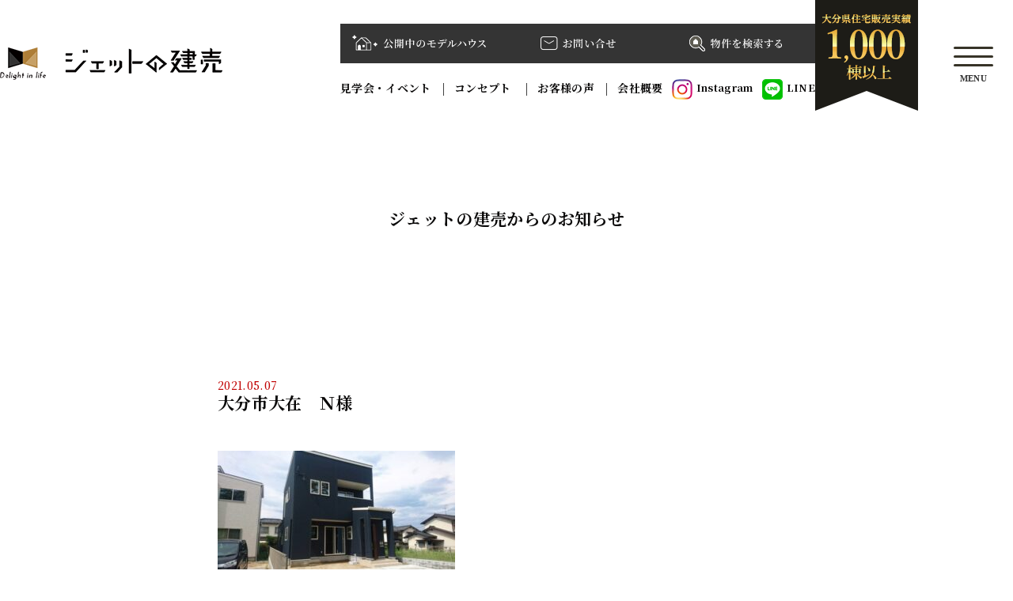

--- FILE ---
content_type: text/html; charset=UTF-8
request_url: https://jetnotateuri.com/voice/%E4%B8%80%E7%95%AA%E5%A5%BD%E3%81%BF%E3%81%A7%E3%81%97%E3%81%9F%EF%BC%81/%E5%A4%A7%E5%88%86%E5%B8%82%E5%A4%A7%E5%9C%A8%E3%80%80%EF%BD%8E%E6%A7%98%E3%80%80/
body_size: 9260
content:
<!DOCTYPE html><html lang="ja" class="no-js"><head>  <script defer src="https://www.googletagmanager.com/gtag/js?id=G-6PNPZWMZJX"></script> <script defer src="[data-uri]"></script>  <script defer src="[data-uri]"></script> <noscript><img height="1" width="1" style="display:none"
 src="https://www.facebook.com/tr?id=583885970465804&ev=PageView&noscript=1"
 /></noscript>  <script defer src="[data-uri]"></script> <link rel="profile" href="https://gmpg.org/xfn/11"><meta charset="UTF-8"><meta name="viewport" content="width=device-width,initial-scale=1.0"><meta name="format-detection" content="telephone=no,address=no,email=no"><meta name="robots" content="index,follow" /><link rel="preconnect" href="https://fonts.googleapis.com"><link rel="preconnect" href="https://fonts.gstatic.com" crossorigin><link href="https://fonts.googleapis.com/css2?family=Noto+Serif+JP:wght@200..900&display=swap" rel="stylesheet"><link rel="stylesheet" media="all" href="https://jetnotateuri.com/wp/wp-content/cache/autoptimize/css/autoptimize_single_4159cd5dfe00f2a2862c37f5b1414003.css"><link rel="stylesheet" media="all" href="https://jetnotateuri.com/wp/wp-content/cache/autoptimize/css/autoptimize_single_185cf35bc769b193e75dbe2af7748c8c.css?ver=260125.1237"><link rel="stylesheet" media="all" href="https://jetnotateuri.com/wp/wp-content/cache/autoptimize/css/autoptimize_single_f9c96a135d3499ddb450a2350335b625.css"><link rel="stylesheet" media="all" href="https://jetnotateuri.com/wp/wp-content/themes/jet-k/assets/css/swiper-bundle.min.css" /><link rel="stylesheet" media="all" href="https://jetnotateuri.com/wp/wp-content/cache/autoptimize/css/autoptimize_single_ce4f655f156e62d0ca23e5ff12ee8749.css?ver=260125.1237"><link rel="preload" href="https://jetnotateuri.com/wp/wp-content/themes/jet-k/assets/images/bg_mv-pc.jpg" as="image" /><link rel="preload" href="https://jetnotateuri.com/wp/wp-content/themes/jet-k/assets/images/bg_mv-sp.jpg" as="image" /><link rel="stylesheet" media="all" href="https://jetnotateuri.com/wp/wp-content/cache/autoptimize/css/autoptimize_single_7d15eb0d9b4c3e0da54a8015a84dead4.css?ver=260125.1237"><link rel="stylesheet" media="all" href="https://jetnotateuri.com/wp/wp-content/cache/autoptimize/css/autoptimize_single_dfcc095f8c329441deb86b0856c70e1c.css?ver=260125.1237"><link rel="apple-touch-icon" sizes="180x180" href="https://jetnotateuri.com/wp/wp-content/themes/jet-k/assets/icon/apple-touch-icon.png"><link rel="icon" type="image/png" sizes="32x32" href="https://jetnotateuri.com/wp/wp-content/themes/jet-k/assets/icon/favicon-32x32.png"><link rel="icon" type="image/png" sizes="16x16" href="https://jetnotateuri.com/wp/wp-content/themes/jet-k/assets/icon/favicon-16x16.png"><meta property="og:title" content=""><meta property="og:url" content="https://"><meta property="og:description" content=""><meta property="og:image" content="https://jetnotateuri.com/wp/wp-content/themes/jet-k/icon/ogp.jpg"><meta property="og:image:alt" content=""><meta property="og:locale" content="ja_JP"><meta property="og:type" content="website">  <script defer src="https://www.googletagmanager.com/gtag/js?id=AW-362639666"></script> <script defer src="[data-uri]"></script> <title>大分市大在 Ｎ様 | ジェットの建売</title><meta name="robots" content="max-snippet:-1, max-image-preview:large, max-video-preview:-1" /><link rel="canonical" href="https://jetnotateuri.com/voice/%e4%b8%80%e7%95%aa%e5%a5%bd%e3%81%bf%e3%81%a7%e3%81%97%e3%81%9f%ef%bc%81/%e5%a4%a7%e5%88%86%e5%b8%82%e5%a4%a7%e5%9c%a8%e3%80%80%ef%bd%8e%e6%a7%98%e3%80%80/" /><meta property="og:locale" content="ja_JP" /><meta property="og:site_name" content="ジェットの建売 | 土地付き新築マイホームが、家賃並みの支払いで♪大分市、別府市で家を買うならジェットの建売！新築建売住宅のJETコーポレーション。" /><meta property="og:type" content="article" /><meta property="og:title" content="大分市大在 Ｎ様 | ジェットの建売" /><meta property="og:url" content="https://jetnotateuri.com/voice/%e4%b8%80%e7%95%aa%e5%a5%bd%e3%81%bf%e3%81%a7%e3%81%97%e3%81%9f%ef%bc%81/%e5%a4%a7%e5%88%86%e5%b8%82%e5%a4%a7%e5%9c%a8%e3%80%80%ef%bd%8e%e6%a7%98%e3%80%80/" /><meta property="article:published_time" content="2021-05-07T04:43:07+00:00" /><meta property="article:modified_time" content="2021-05-07T04:43:07+00:00" /><meta name="twitter:card" content="summary" /><meta name="twitter:title" content="大分市大在 Ｎ様 | ジェットの建売" /> <script type="application/ld+json" class="aioseo-schema">{"@context":"https:\/\/schema.org","@graph":[{"@type":"WebSite","@id":"https:\/\/jetnotateuri.com\/#website","url":"https:\/\/jetnotateuri.com\/","name":"\u30b8\u30a7\u30c3\u30c8\u306e\u5efa\u58f2","description":"\u571f\u5730\u4ed8\u304d\u65b0\u7bc9\u30de\u30a4\u30db\u30fc\u30e0\u304c\u3001\u5bb6\u8cc3\u4e26\u307f\u306e\u652f\u6255\u3044\u3067\u266a\u5927\u5206\u5e02\u3001\u5225\u5e9c\u5e02\u3067\u5bb6\u3092\u8cb7\u3046\u306a\u3089\u30b8\u30a7\u30c3\u30c8\u306e\u5efa\u58f2\uff01\u65b0\u7bc9\u5efa\u58f2\u4f4f\u5b85\u306eJET\u30b3\u30fc\u30dd\u30ec\u30fc\u30b7\u30e7\u30f3\u3002","inLanguage":"ja","publisher":{"@id":"https:\/\/jetnotateuri.com\/#organization"}},{"@type":"Organization","@id":"https:\/\/jetnotateuri.com\/#organization","name":"\u30b8\u30a7\u30c3\u30c8\u306e\u5efa\u58f2","url":"https:\/\/jetnotateuri.com\/"},{"@type":"BreadcrumbList","@id":"https:\/\/jetnotateuri.com\/voice\/%e4%b8%80%e7%95%aa%e5%a5%bd%e3%81%bf%e3%81%a7%e3%81%97%e3%81%9f%ef%bc%81\/%e5%a4%a7%e5%88%86%e5%b8%82%e5%a4%a7%e5%9c%a8%e3%80%80%ef%bd%8e%e6%a7%98%e3%80%80\/#breadcrumblist","itemListElement":[{"@type":"ListItem","@id":"https:\/\/jetnotateuri.com\/#listItem","position":1,"item":{"@type":"WebPage","@id":"https:\/\/jetnotateuri.com\/","name":"\u30db\u30fc\u30e0","description":"\u571f\u5730\u4ed8\u304d\u65b0\u7bc9\u30de\u30a4\u30db\u30fc\u30e0\u304c\u3001\u5bb6\u8cc3\u4e26\u307f\u306e\u652f\u6255\u3044\u3067\u266a\u5927\u5206\u5e02\u3001\u5225\u5e9c\u5e02\u3067\u5bb6\u3092\u8cb7\u3046\u306a\u3089\u30b8\u30a7\u30c3\u30c8\u306e\u5efa\u58f2\uff01\u65b0\u7bc9\u5efa\u58f2\u4f4f\u5b85\u306eJET\u30b3\u30fc\u30dd\u30ec\u30fc\u30b7\u30e7\u30f3\u3002","url":"https:\/\/jetnotateuri.com\/"},"nextItem":"https:\/\/jetnotateuri.com\/voice\/%e4%b8%80%e7%95%aa%e5%a5%bd%e3%81%bf%e3%81%a7%e3%81%97%e3%81%9f%ef%bc%81\/%e5%a4%a7%e5%88%86%e5%b8%82%e5%a4%a7%e5%9c%a8%e3%80%80%ef%bd%8e%e6%a7%98%e3%80%80\/#listItem"},{"@type":"ListItem","@id":"https:\/\/jetnotateuri.com\/voice\/%e4%b8%80%e7%95%aa%e5%a5%bd%e3%81%bf%e3%81%a7%e3%81%97%e3%81%9f%ef%bc%81\/%e5%a4%a7%e5%88%86%e5%b8%82%e5%a4%a7%e5%9c%a8%e3%80%80%ef%bd%8e%e6%a7%98%e3%80%80\/#listItem","position":2,"item":{"@type":"WebPage","@id":"https:\/\/jetnotateuri.com\/voice\/%e4%b8%80%e7%95%aa%e5%a5%bd%e3%81%bf%e3%81%a7%e3%81%97%e3%81%9f%ef%bc%81\/%e5%a4%a7%e5%88%86%e5%b8%82%e5%a4%a7%e5%9c%a8%e3%80%80%ef%bd%8e%e6%a7%98%e3%80%80\/","name":"\u5927\u5206\u5e02\u5927\u5728\u3000\uff2e\u69d8\u3000","url":"https:\/\/jetnotateuri.com\/voice\/%e4%b8%80%e7%95%aa%e5%a5%bd%e3%81%bf%e3%81%a7%e3%81%97%e3%81%9f%ef%bc%81\/%e5%a4%a7%e5%88%86%e5%b8%82%e5%a4%a7%e5%9c%a8%e3%80%80%ef%bd%8e%e6%a7%98%e3%80%80\/"},"previousItem":"https:\/\/jetnotateuri.com\/#listItem"}]},{"@type":"Person","@id":"https:\/\/jetnotateuri.com\/author\/jet\/#author","url":"https:\/\/jetnotateuri.com\/author\/jet\/","name":"jet","image":{"@type":"ImageObject","@id":"https:\/\/jetnotateuri.com\/voice\/%e4%b8%80%e7%95%aa%e5%a5%bd%e3%81%bf%e3%81%a7%e3%81%97%e3%81%9f%ef%bc%81\/%e5%a4%a7%e5%88%86%e5%b8%82%e5%a4%a7%e5%9c%a8%e3%80%80%ef%bd%8e%e6%a7%98%e3%80%80\/#authorImage","url":"https:\/\/secure.gravatar.com\/avatar\/e1ad0223068959920bc3f692c434dcb3?s=96&d=mm&r=g","width":96,"height":96,"caption":"jet"}},{"@type":"ItemPage","@id":"https:\/\/jetnotateuri.com\/voice\/%e4%b8%80%e7%95%aa%e5%a5%bd%e3%81%bf%e3%81%a7%e3%81%97%e3%81%9f%ef%bc%81\/%e5%a4%a7%e5%88%86%e5%b8%82%e5%a4%a7%e5%9c%a8%e3%80%80%ef%bd%8e%e6%a7%98%e3%80%80\/#itempage","url":"https:\/\/jetnotateuri.com\/voice\/%e4%b8%80%e7%95%aa%e5%a5%bd%e3%81%bf%e3%81%a7%e3%81%97%e3%81%9f%ef%bc%81\/%e5%a4%a7%e5%88%86%e5%b8%82%e5%a4%a7%e5%9c%a8%e3%80%80%ef%bd%8e%e6%a7%98%e3%80%80\/","name":"\u5927\u5206\u5e02\u5927\u5728 \uff2e\u69d8 | \u30b8\u30a7\u30c3\u30c8\u306e\u5efa\u58f2","inLanguage":"ja","isPartOf":{"@id":"https:\/\/jetnotateuri.com\/#website"},"breadcrumb":{"@id":"https:\/\/jetnotateuri.com\/voice\/%e4%b8%80%e7%95%aa%e5%a5%bd%e3%81%bf%e3%81%a7%e3%81%97%e3%81%9f%ef%bc%81\/%e5%a4%a7%e5%88%86%e5%b8%82%e5%a4%a7%e5%9c%a8%e3%80%80%ef%bd%8e%e6%a7%98%e3%80%80\/#breadcrumblist"},"author":"https:\/\/jetnotateuri.com\/author\/jet\/#author","creator":"https:\/\/jetnotateuri.com\/author\/jet\/#author","datePublished":"2021-05-07T04:43:07+09:00","dateModified":"2021-05-07T04:43:07+09:00"}]}</script> <script defer src="[data-uri]"></script> <script defer src="https://www.google-analytics.com/analytics.js"></script> <script defer src="https://jetnotateuri.com/wp/wp-content/cache/autoptimize/js/autoptimize_single_821f6d0a78030d536815363dd1fb8f39.js?ver=4.1.8"></script> <link rel='dns-prefetch' href='//s.w.org' /><link rel="alternate" type="application/rss+xml" title="ジェットの建売 &raquo; 大分市大在　Ｎ様　 のコメントのフィード" href="https://jetnotateuri.com/voice/%e4%b8%80%e7%95%aa%e5%a5%bd%e3%81%bf%e3%81%a7%e3%81%97%e3%81%9f%ef%bc%81/%e5%a4%a7%e5%88%86%e5%b8%82%e5%a4%a7%e5%9c%a8%e3%80%80%ef%bd%8e%e6%a7%98%e3%80%80/feed/" /> <script defer src="[data-uri]"></script> <style type="text/css">img.wp-smiley,
img.emoji {
	display: inline !important;
	border: none !important;
	box-shadow: none !important;
	height: 1em !important;
	width: 1em !important;
	margin: 0 .07em !important;
	vertical-align: -0.1em !important;
	background: none !important;
	padding: 0 !important;
}</style><link rel='stylesheet' id='wp-block-library-css'  href='https://jetnotateuri.com/wp/wp-includes/css/dist/block-library/style.min.css?ver=5.7.14' type='text/css' media='all' /><link rel='stylesheet' id='contact-form-7-css'  href='https://jetnotateuri.com/wp/wp-content/cache/autoptimize/css/autoptimize_single_e6fae855021a88a0067fcc58121c594f.css?ver=5.5.6' type='text/css' media='all' /><link rel='stylesheet' id='dflip-style-css'  href='https://jetnotateuri.com/wp/wp-content/plugins/3d-flipbook-dflip-lite/assets/css/dflip.min.css?ver=2.3.57' type='text/css' media='all' /> <script defer type='text/javascript' src='https://jetnotateuri.com/wp/wp-includes/js/jquery/jquery.min.js?ver=3.5.1' id='jquery-core-js'></script> <script defer type='text/javascript' src='https://jetnotateuri.com/wp/wp-includes/js/jquery/jquery-migrate.min.js?ver=3.3.2' id='jquery-migrate-js'></script> <link rel="https://api.w.org/" href="https://jetnotateuri.com/wp-json/" /><link rel="alternate" type="application/json" href="https://jetnotateuri.com/wp-json/wp/v2/media/1419" /><link rel="EditURI" type="application/rsd+xml" title="RSD" href="https://jetnotateuri.com/wp/xmlrpc.php?rsd" /><link rel="wlwmanifest" type="application/wlwmanifest+xml" href="https://jetnotateuri.com/wp/wp-includes/wlwmanifest.xml" /><meta name="generator" content="WordPress 5.7.14" /><link rel='shortlink' href='https://jetnotateuri.com/?p=1419' /><link rel="alternate" type="application/json+oembed" href="https://jetnotateuri.com/wp-json/oembed/1.0/embed?url=https%3A%2F%2Fjetnotateuri.com%2Fvoice%2F%25e4%25b8%2580%25e7%2595%25aa%25e5%25a5%25bd%25e3%2581%25bf%25e3%2581%25a7%25e3%2581%2597%25e3%2581%259f%25ef%25bc%2581%2F%25e5%25a4%25a7%25e5%2588%2586%25e5%25b8%2582%25e5%25a4%25a7%25e5%259c%25a8%25e3%2580%2580%25ef%25bd%258e%25e6%25a7%2598%25e3%2580%2580%2F" /><link rel="alternate" type="text/xml+oembed" href="https://jetnotateuri.com/wp-json/oembed/1.0/embed?url=https%3A%2F%2Fjetnotateuri.com%2Fvoice%2F%25e4%25b8%2580%25e7%2595%25aa%25e5%25a5%25bd%25e3%2581%25bf%25e3%2581%25a7%25e3%2581%2597%25e3%2581%259f%25ef%25bc%2581%2F%25e5%25a4%25a7%25e5%2588%2586%25e5%25b8%2582%25e5%25a4%25a7%25e5%259c%25a8%25e3%2580%2580%25ef%25bd%258e%25e6%25a7%2598%25e3%2580%2580%2F&#038;format=xml" /><link rel="icon" href="https://jetnotateuri.com/wp/wp-content/uploads/2021/03/cropped-company_title-pc-32x32.png" sizes="32x32" /><link rel="icon" href="https://jetnotateuri.com/wp/wp-content/uploads/2021/03/cropped-company_title-pc-192x192.png" sizes="192x192" /><link rel="apple-touch-icon" href="https://jetnotateuri.com/wp/wp-content/uploads/2021/03/cropped-company_title-pc-180x180.png" /><meta name="msapplication-TileImage" content="https://jetnotateuri.com/wp/wp-content/uploads/2021/03/cropped-company_title-pc-270x270.png" /></head><body><header><div class="header"><div class="header-inner inner"><h1 class="title-h1"> <a href="https://jetnotateuri.com"> <picture> <source srcset="https://jetnotateuri.com/wp/wp-content/themes/jet-k/assets/images/logo-pc.png" media="(min-width: 1080px)"> <img src="https://jetnotateuri.com/wp/wp-content/themes/jet-k/assets/images/logo-sp.png" alt="ジェットの建売"> </picture> </a></h1><div class="header-info"><div class="header-nav"><ul class="header-nav-btn"><li><a href="https://jetnotateuri.com/kengaku/"><img src="https://jetnotateuri.com/wp/wp-content/themes/jet-k/assets/images/header-info01.png" alt="公開中のモデルハウス"></a></li><li><a href="https://jetnotateuri.com/contact/"><img src="https://jetnotateuri.com/wp/wp-content/themes/jet-k/assets/images/header-info02.png" alt="お問い合わせ"></a></li><li><a href="https://jetnotateuri.com/bukken/"><img src="https://jetnotateuri.com/wp/wp-content/themes/jet-k/assets/images/header-info03.png" alt="物件を検索する"></a></li></ul><ul class="header-nav-list"><li><a href="https://jetnotateuri.com/category/event/">見学会・イベント</a></li><li><a href="https://jetnotateuri.com/concept/">コンセプト </a></li><li><a href="https://jetnotateuri.com/voice/">お客様の声</a></li><li><a href="https://jetnotateuri.com/company/">会社概要</a></li><li class="sns"><a href="https://www.instagram.com/jet_tateuri?igsh=MWhlMnp5NXp3ZGNqcg=="><img src="https://jetnotateuri.com/wp/wp-content/themes/jet-k/assets/images/icon-insta.png" alt="インスタ">Instagram</a></li><li class="sns"><a href="https://line.me/R/ti/p/p7uPS6iDbg"><img src="https://jetnotateuri.com/wp/wp-content/themes/jet-k/assets/images/icon-line.png" alt="LINE">LINE</a></li></ul></div><div> <img src="https://jetnotateuri.com/wp/wp-content/themes/jet-k/assets/images/header-hero.png" alt="大分県住宅販売実績1000棟以上"></div></div><div class="header-menu"><div id="menuToggle"> <span></span> <span></span> <span></span><p id="menuText">MENU</p></div><nav id="menu" class="hidden"><div class="menu-inner inner"><div class="menu-info"><p class="title"> <a href="https://jetnotateuri.com"> <picture> <source srcset="https://jetnotateuri.com/wp/wp-content/themes/jet-k/assets/images/logo-menu.png" media="(min-width: 1080px)"> <img src="https://jetnotateuri.com/wp/wp-content/themes/jet-k/assets/images/logo-menu-sp.png" alt="ジェットの建売"> </picture> </a></p><div class="main"><p>有限会社 ジェットコーポレーション</p><p>本社所在地 〒870-0884 大分市関園6番35号</p><p>大分県知事(3)第3002号</p><p>097-543-4300</p><p>営業時間 10:00〜19:00 定休日 水曜</p></div><div class="site"><div><div> <a href="https://jetnotateuri.com/policy/">プライバシーポリシー</a></div><div> <a href="https://jetnotateuri.com/sitemap/">サイトマップ</a></div></div><p class="copy">© JET CORPORATION Co.,Ltd.</p></div></div><div class="menu-list"><div class="menu-list-01"><p><a href="https://jetnotateuri.com">HOME</a></p><p><a href="https://jetnotateuri.com/category/news/">NEWS</a></p><p><a href="https://jetnotateuri.com/category/event/">EVENT</a></p></div><div class="menu-list-02"><p><a>SERVICE</a></p><ul><li><a href="https://jetnotateuri.com/concept/">コンセプト価格</a></li><li><a href="https://jetnotateuri.com/support/">サポート</a></li><li><a href="https://jetnotateuri.com/facilities/">仕様設備</a></li><li><a href="https://jetnotateuri.com/bukken/">物件を探す</a></li><li><a href="https://jetnotateuri.com/design/">デザイン＆選べる間取り</a></li></ul></div><div class="menu-list-03"><p><a>COMPANY</a></p><ul><li><a href="https://jetnotateuri.com/company/">会社概要</a></li><li><a href="https://jetnotateuri.com/staff/">スタッフ紹介</a></li><li><a href="https://jetnotateuri.com/kengaku/">モデルハウス</a></li><li><a href="https://jetnotateuri.com/line/">LINE</a></li><li><a href="https://jetnotateuri.com/voice/">お客様の声</a></li></ul></div><div class="menu-list-04"><p><a>CONTACT</a></p><ul><li><a href="https://jetnotateuri.com/yoyaku/">来場予約</a></li><li><a href="https://jetnotateuri.com/contact/">お問い合わせ</a></li></ul></div></div></div></nav></div></div></div></header><main id="attachment"><div class="s_title"> <img src="https://jetnotateuri.com/wp/wp-content/themes/jet-k/images/cahra_07.png" alt="お客様の声" class="tab-only"><h2>ジェットの建売からのお知らせ</h2></div><section><div class="news_detail"><div class="lw-sm"><div class="inner"><p class="date">2021.05.07</p><h2>大分市大在　Ｎ様　</h2><table class="newsTable"><tbody></tbody></table><div class="news_detail-txt"><p class="attachment"><a href='https://jetnotateuri.com/wp/wp-content/uploads/2021/05/大分市大在　Ｎ様　.jpg'><img width="300" height="169" src="https://jetnotateuri.com/wp/wp-content/uploads/2021/05/大分市大在　Ｎ様　-300x169.jpg" class="attachment-medium size-medium" alt="" loading="lazy" srcset="https://jetnotateuri.com/wp/wp-content/uploads/2021/05/大分市大在　Ｎ様　-300x169.jpg 300w, https://jetnotateuri.com/wp/wp-content/uploads/2021/05/大分市大在　Ｎ様　.jpg 674w" sizes="(max-width: 300px) 100vw, 300px" /></a></p></div></div></div><nav class="pagination"><ul class="d-flex flex-wrap justify-content-center"><li class="prev"><a href="https://jetnotateuri.com/voice/%e4%b8%80%e7%95%aa%e5%a5%bd%e3%81%bf%e3%81%a7%e3%81%97%e3%81%9f%ef%bc%81/" rel="prev">&lt;　Prev</a></li><li class="active"><a href="https://jetnotateuri.com/news/">お知らせ一覧</a></li><li class="next"></a></li></ul></nav></section><section class="common_bukken"><div class="lw-sm"> <picture> <a href="https://jetnotateuri.com/bukken/"> <source media="(min-width:768px)" srcset="https://jetnotateuri.com/wp/wp-content/themes/jet-k/images/sec_bukken-sp.jpg"> <img  alt="ジェットの建売" src="https://jetnotateuri.com/wp/wp-content/themes/jet-k/images/sec_bukken-pc.jpg"> </a> </picture></div></section></main><footer><div id="footer-menu" class="footer-menu"><div class="menu-inner inner"><div class="menu-info"><p class="title"> <a href="https://jetnotateuri.com"> <picture> <source srcset="https://jetnotateuri.com/wp/wp-content/themes/jet-k/assets/images/logo-menu.png" media="(min-width: 1080px)"> <img src="https://jetnotateuri.com/wp/wp-content/themes/jet-k/assets/images/logo-menu-sp.png" alt="ジェットの建売"> </picture> </a></p><div class="main"><p>有限会社 ジェットコーポレーション</p><p>本社所在地 〒870-0884 大分市旭町6番35号</p><p>大分県知事(3)第3002号</p><p>097-543-4300</p><p>営業時間 10:00〜19:00</p></div></div><div class="menu-list"><div class="menu-list-01"><p><a href="https://jetnotateuri.com">HOME</a></p><p><a href="https://jetnotateuri.com/category/news/">NEWS</a></p><p><a href="https://jetnotateuri.com/category/event/">EVENT</a></p></div><div class="menu-list-02"><p><a>SERVICE</a></p><ul><li><a href="https://jetnotateuri.com/concept/">コンセプト価格</a></li><li><a href="https://jetnotateuri.com/support/">サポート</a></li><li><a href="https://jetnotateuri.com/facilities/">仕様設備</a></li><li><a href="https://jetnotateuri.com/bukken/">物件を探す</a></li><li><a href="https://jetnotateuri.com/design/">デザイン＆選べる間取り</a></li></ul></div><div class="menu-list-03"><p><a href="https://jetnotateuri.com/company/">COMPANY</a></p><ul><li><a href="https://jetnotateuri.com/company/">会社概要</a></li><li><a href="https://jetnotateuri.com/staff/">スタッフ紹介</a></li><li><a href="https://jetnotateuri.com/kengaku/">モデルハウス</a></li><li><a href="https://jetnotateuri.com/line/">LINE</a></li><li><a href="https://jetnotateuri.com/voice/">お客様の声</a></li></ul></div><div class="menu-list-04"><p><a>CONTACT</a></p><ul><li><a href="https://jetnotateuri.com/yoyaku/">来場予約</a></li><li><a href="https://jetnotateuri.com/contact/">お問い合わせ</a></li></ul></div></div></div><div class="inner"><div class="site"><div><div> <a href="https://jetnotateuri.com/policy/">プライバシーポリシー</a></div><div> <a href="https://jetnotateuri.com/sitemap/">サイトマップ</a></div></div><p class="copy">© JET CORPORATION Co.,Ltd.</p></div></div></div></footer>  <script defer type="text/javascript" src="https://code.jquery.com/jquery-3.3.1.min.js"></script> <script defer type="text/javascript" src="https://jetnotateuri.com/wp/wp-content/cache/autoptimize/js/autoptimize_single_356e50a398ab3c709bb2457451367d77.js"></script> <script defer type="text/javascript" src="https://jetnotateuri.com/wp/wp-content/cache/autoptimize/js/autoptimize_single_769865926d759876a04d0f2a789ec6c6.js"></script> <script defer type='text/javascript' src='https://jetnotateuri.com/wp/wp-includes/js/dist/vendor/wp-polyfill.min.js?ver=7.4.4' id='wp-polyfill-js'></script> <script defer type='text/javascript' id='wp-polyfill-js-after'>( 'fetch' in window ) || document.write( '<script defer src="https://jetnotateuri.com/wp/wp-includes/js/dist/vendor/wp-polyfill-fetch.min.js?ver=3.0.0"></scr' + 'ipt>' );( document.contains ) || document.write( '<script defer src="https://jetnotateuri.com/wp/wp-includes/js/dist/vendor/wp-polyfill-node-contains.min.js?ver=3.42.0"></scr' + 'ipt>' );( window.DOMRect ) || document.write( '<script defer src="https://jetnotateuri.com/wp/wp-includes/js/dist/vendor/wp-polyfill-dom-rect.min.js?ver=3.42.0"></scr' + 'ipt>' );( window.URL && window.URL.prototype && window.URLSearchParams ) || document.write( '<script defer src="https://jetnotateuri.com/wp/wp-includes/js/dist/vendor/wp-polyfill-url.min.js?ver=3.6.4"></scr' + 'ipt>' );( window.FormData && window.FormData.prototype.keys ) || document.write( '<script defer src="https://jetnotateuri.com/wp/wp-includes/js/dist/vendor/wp-polyfill-formdata.min.js?ver=3.0.12"></scr' + 'ipt>' );( Element.prototype.matches && Element.prototype.closest ) || document.write( '<script defer src="https://jetnotateuri.com/wp/wp-includes/js/dist/vendor/wp-polyfill-element-closest.min.js?ver=2.0.2"></scr' + 'ipt>' );( 'objectFit' in document.documentElement.style ) || document.write( '<script defer src="https://jetnotateuri.com/wp/wp-includes/js/dist/vendor/wp-polyfill-object-fit.min.js?ver=2.3.4"></scr' + 'ipt>' );</script> <script defer id="contact-form-7-js-extra" src="[data-uri]"></script> <script defer type='text/javascript' src='https://jetnotateuri.com/wp/wp-content/cache/autoptimize/js/autoptimize_single_cfb428c02811f0cbe515d5f3dca61de6.js?ver=5.5.6' id='contact-form-7-js'></script> <script defer type='text/javascript' src='https://jetnotateuri.com/wp/wp-content/plugins/3d-flipbook-dflip-lite/assets/js/dflip.min.js?ver=2.3.57' id='dflip-script-js'></script> <script defer type='text/javascript' src='https://jetnotateuri.com/wp/wp-includes/js/wp-embed.min.js?ver=5.7.14' id='wp-embed-js'></script> <script data-cfasync="false">var dFlipLocation = "https://jetnotateuri.com/wp/wp-content/plugins/3d-flipbook-dflip-lite/assets/"; var dFlipWPGlobal = {"text":{"toggleSound":"Turn on\/off Sound","toggleThumbnails":"Toggle Thumbnails","toggleOutline":"Toggle Outline\/Bookmark","previousPage":"Previous Page","nextPage":"Next Page","toggleFullscreen":"Toggle Fullscreen","zoomIn":"Zoom In","zoomOut":"Zoom Out","toggleHelp":"Toggle Help","singlePageMode":"Single Page Mode","doublePageMode":"Double Page Mode","downloadPDFFile":"Download PDF File","gotoFirstPage":"Goto First Page","gotoLastPage":"Goto Last Page","share":"Share","mailSubject":"I wanted you to see this FlipBook","mailBody":"Check out this site {{url}}","loading":"DearFlip: Loading "},"viewerType":"flipbook","moreControls":"download,pageMode,startPage,endPage,sound","hideControls":"","scrollWheel":"false","backgroundColor":"#777","backgroundImage":"","height":"auto","paddingLeft":"20","paddingRight":"20","controlsPosition":"bottom","duration":800,"soundEnable":"true","enableDownload":"true","showSearchControl":"false","showPrintControl":"false","enableAnnotation":false,"enableAnalytics":"false","webgl":"true","hard":"none","maxTextureSize":"1600","rangeChunkSize":"524288","zoomRatio":1.5,"stiffness":3,"pageMode":"0","singlePageMode":"0","pageSize":"0","autoPlay":"false","autoPlayDuration":5000,"autoPlayStart":"false","linkTarget":"2","sharePrefix":"flipbook-"};</script> </body></html></html>

--- FILE ---
content_type: text/css
request_url: https://jetnotateuri.com/wp/wp-content/cache/autoptimize/css/autoptimize_single_185cf35bc769b193e75dbe2af7748c8c.css?ver=260125.1237
body_size: 1928
content:
:root{--body-font:'Noto Serif JP',"YakuHanJP","Hiragino Sans","Hiragino Kaku Gothic ProN","Noto Sans JP",Meiryo,sans-serif,"游ゴシック","游ゴシック体","Yu Gothic",YuGothic,"メイリオ",Meiryo,"ＭＳ Ｐゴシック","MS PGothic",sans-serif;--theme-color:#1d1d1d;--sub-color:#0e2073;--green-color:#1f9f60;--yellow-color:#ffdc00;--body-color:#fbfbfb;--bg-color:#f0f9ff;--button-border-radius:50px}html{font-size:62.5%;box-sizing:border-box}body{font-family:var(--body-font);-webkit-font-smoothing:antialiased;-moz-osx-font-smoothing:grayscale;font-size:clamp(1.4rem, 2vw, 1.4rem);margin:0;padding:0;text-align:left;background:#fff;color:#000;-webkit-text-size-adjust:100%;position:relative;word-break:break-all;overflow-y:scroll;font-weight:500}@media only screen and (max-width:767px){body{min-width:0}}a{text-decoration:none;outline:none}h1,h2{-webkit-font-feature-settings:"palt";font-feature-settings:"palt"}img{max-width:100%;height:auto;display:block}a:active,a:hover{color:inherit;text-decoration:none;cursor:pointer;transition:.2s cubic-bezier(.45,0,.55,1);transition:opacity .2s ease-out}.js-focus-visible :focus:not(.focus-visible){outline:0}h1,h2,h3,h4,h5,p{font-feature-settings:"halt"}#container{width:100%;max-width:1920px;margin:0 auto}.inner{width:100%;max-width:1380px;margin:0 auto;position:relative}.sec-title-h2{width:100%;display:flex;margin-bottom:40px;flex-direction:column;align-items:center;justify-content:center;margin-top:50px}.sec-title-h2 h2{font-size:36px;font-weight:400;text-align:center}.sec-title-h2 small{font-size:22px}.sec-title-h2 span{margin-top:15px;margin-bottom:5px;font-size:16px}.sec-title-h3{width:100%;display:flex;margin-bottom:20px;flex-direction:column;align-items:center;justify-content:center}.sec-title-h3 h3{font-size:28px;font-weight:500;text-align:center}.sec-title-h3 small{font-size:17px}.sec-title-h3 span{margin-top:15px;margin-bottom:5px;font-size:17px;color:#ae7e37}.sec-title-h3 .fuki{text-align:left;margin-top:20px;margin-bottom:10px;line-height:200%;position:relative;width:60%}.sec-title-h3 .fuki img{position:absolute;right:-130px;top:-110px}@media screen and (max-width:1080px){.sec-title-h3{margin-bottom:20px}.sec-title-h3 h3{font-size:22px}.sec-title-h3 span{margin-top:0;font-size:12px}.sec-title-h3 .fuki img{right:-10px;top:-100px}.sec-title-h3 .fuki{width:100%}}@media screen and (max-width:560px){.sec-title-h3 .fuki img{top:-65px;width:110px}}:root{--columns:1}.gridlist{display:grid;grid-template-columns:1fr;gap:40px}@media screen and (min-width:1080px){.gridlist{grid-template-columns:repeat(var(--columns),1fr)}.gridlist img{width:100%}}.columns-2{--columns:2}.columns-3{--columns:3}.columns-4{--columns:4}.columns-5{--columns:5}.breadcrumbs{width:100%;margin:0 auto;font-size:1.2rem;overflow:hidden;padding:5px 0}.breadcrumbs ul{display:flex;justify-content:flex-start;flex-wrap:nowrap;list-style:none;overflow-x:scroll;white-space:nowrap;-ms-overflow-style:none;scrollbar-width:none}.breadcrumbs ul li:not(:last-of-type):after{content:">";margin:0 .6em;color:#777;font-weight:700}.breadcrumbs ul li a{color:inherit;text-decoration:none}@media screen and (max-width:1080px){.breadcrumbs{padding:15px;font-size:1rem}}.btn-01{display:flex;justify-content:center;align-items:center;background-color:#3a372b;color:#fff;border:none;padding:10px 20px;font-size:16px;border-radius:30px;cursor:pointer;text-transform:uppercase;letter-spacing:2px;position:relative;transition:all .3s ease;text-decoration:none}.btn-01:before,.btn-01:after{position:absolute;top:50%;right:22px;height:1px;content:'';background-color:#fff}.btn-01:before{width:30px;transform:translateY(-50%)}.btn-01:after{width:8px;transform:translateY(-50%) rotate(45deg);transform-origin:right center;transition:transform .3s ease}.btn-01:hover{background-color:#4b4838}.btn-tline{border:1px solid #838e8e;text-align:center;display:block;margin:0 auto;padding:30px;position:relative;font-size:16px}.btn-tline:before{content:url(//jetnotateuri.com/wp/wp-content/themes/jet-k/assets/css/../images/icon-tline.svg);display:inline-block;width:20px;height:20px;margin-right:5px}.btn-tline-w{border:1px solid #fff;color:#fff;text-align:center;display:block;margin:0 auto;padding:30px;position:relative;font-size:16px}.btn-tline-w:before{content:url(//jetnotateuri.com/wp/wp-content/themes/jet-k/assets/css/../images/icon-tline.svg);display:inline-block;width:20px;height:20px;margin-right:5px;filter:invert(100%) sepia(0%) saturate(0%) hue-rotate(261deg) brightness(101%) contrast(102%)}.fSerif{font-family:"Yu Mincho","YuMincho"}.titEng{letter-spacing:.5px;display:inline-block;position:relative}.titEng:after{position:absolute;content:"";top:calc(50% - 6px);width:150px;height:10px;border-bottom:1px solid #fff;border-right:1px solid #fff;transform:skew(45deg)}@media screen and (max-width:1080px){.titEng:after{width:80px}}.icon-new{width:42px;height:42px;border-radius:50%;background-color:#c68421;color:#fff;display:inline-flex;justify-content:center;align-items:center;font-family:"Oswald",sans-serif;font-size:12px}.arrow{position:relative;display:inline-block;padding:0 0 0 16px;color:#000;vertical-align:middle;text-decoration:none;font-size:15px}.arrow:before,.arrow:after{position:absolute;top:0;bottom:0;left:0;margin:auto;content:"";vertical-align:middle}.arrow-line:before{width:30px;height:30px;-webkit-border-radius:50%;border-radius:50%;background:#1d1c17}.arrow-line:after{left:11px;width:6px;height:6px;border-top:2px solid #fff;border-right:2px solid #fff;-webkit-transform:rotate(45deg);transform:rotate(45deg)}.txt-c{text-align:center}